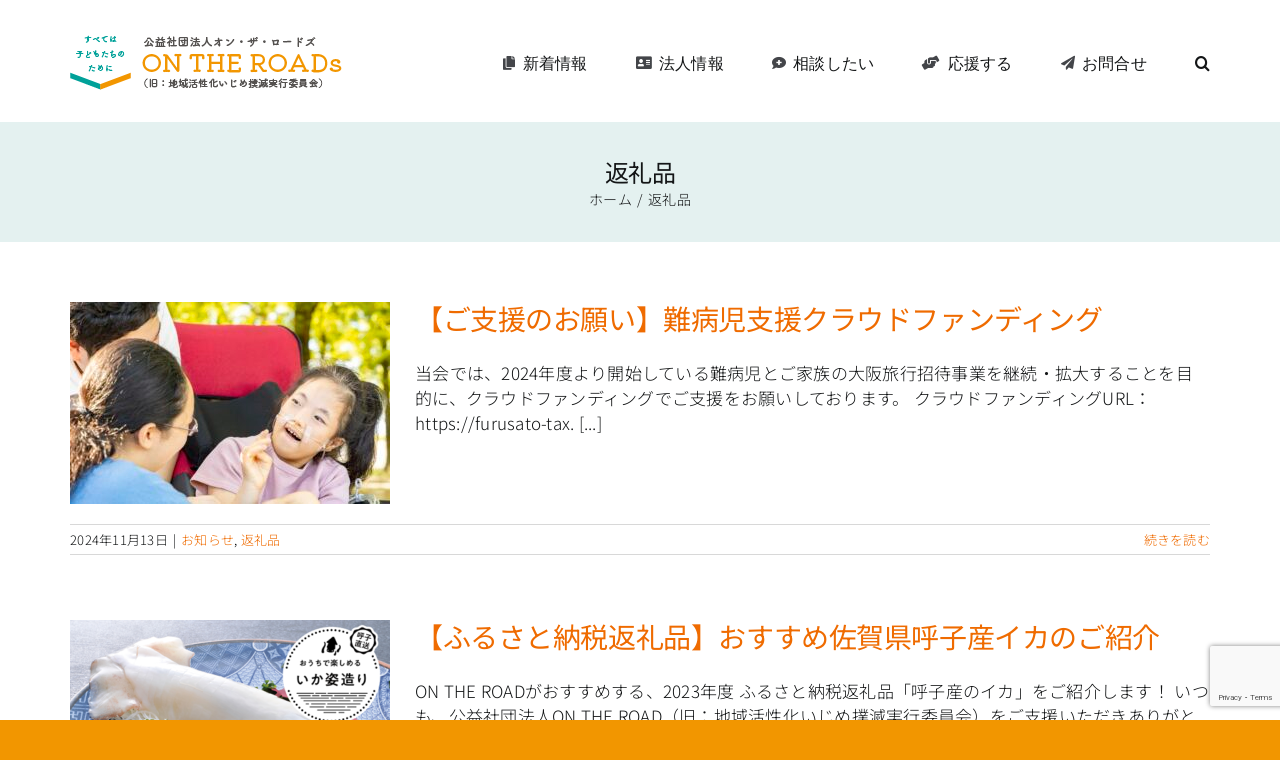

--- FILE ---
content_type: text/html; charset=utf-8
request_url: https://www.google.com/recaptcha/api2/anchor?ar=1&k=6LcVi0wlAAAAAHxBMlgP-93Y47ha7WoNYYo-Owxf&co=aHR0cHM6Ly9vbnRoZXJvYWQub3IuanA6NDQz&hl=en&v=PoyoqOPhxBO7pBk68S4YbpHZ&size=invisible&anchor-ms=20000&execute-ms=30000&cb=egtyqpem8d7y
body_size: 48651
content:
<!DOCTYPE HTML><html dir="ltr" lang="en"><head><meta http-equiv="Content-Type" content="text/html; charset=UTF-8">
<meta http-equiv="X-UA-Compatible" content="IE=edge">
<title>reCAPTCHA</title>
<style type="text/css">
/* cyrillic-ext */
@font-face {
  font-family: 'Roboto';
  font-style: normal;
  font-weight: 400;
  font-stretch: 100%;
  src: url(//fonts.gstatic.com/s/roboto/v48/KFO7CnqEu92Fr1ME7kSn66aGLdTylUAMa3GUBHMdazTgWw.woff2) format('woff2');
  unicode-range: U+0460-052F, U+1C80-1C8A, U+20B4, U+2DE0-2DFF, U+A640-A69F, U+FE2E-FE2F;
}
/* cyrillic */
@font-face {
  font-family: 'Roboto';
  font-style: normal;
  font-weight: 400;
  font-stretch: 100%;
  src: url(//fonts.gstatic.com/s/roboto/v48/KFO7CnqEu92Fr1ME7kSn66aGLdTylUAMa3iUBHMdazTgWw.woff2) format('woff2');
  unicode-range: U+0301, U+0400-045F, U+0490-0491, U+04B0-04B1, U+2116;
}
/* greek-ext */
@font-face {
  font-family: 'Roboto';
  font-style: normal;
  font-weight: 400;
  font-stretch: 100%;
  src: url(//fonts.gstatic.com/s/roboto/v48/KFO7CnqEu92Fr1ME7kSn66aGLdTylUAMa3CUBHMdazTgWw.woff2) format('woff2');
  unicode-range: U+1F00-1FFF;
}
/* greek */
@font-face {
  font-family: 'Roboto';
  font-style: normal;
  font-weight: 400;
  font-stretch: 100%;
  src: url(//fonts.gstatic.com/s/roboto/v48/KFO7CnqEu92Fr1ME7kSn66aGLdTylUAMa3-UBHMdazTgWw.woff2) format('woff2');
  unicode-range: U+0370-0377, U+037A-037F, U+0384-038A, U+038C, U+038E-03A1, U+03A3-03FF;
}
/* math */
@font-face {
  font-family: 'Roboto';
  font-style: normal;
  font-weight: 400;
  font-stretch: 100%;
  src: url(//fonts.gstatic.com/s/roboto/v48/KFO7CnqEu92Fr1ME7kSn66aGLdTylUAMawCUBHMdazTgWw.woff2) format('woff2');
  unicode-range: U+0302-0303, U+0305, U+0307-0308, U+0310, U+0312, U+0315, U+031A, U+0326-0327, U+032C, U+032F-0330, U+0332-0333, U+0338, U+033A, U+0346, U+034D, U+0391-03A1, U+03A3-03A9, U+03B1-03C9, U+03D1, U+03D5-03D6, U+03F0-03F1, U+03F4-03F5, U+2016-2017, U+2034-2038, U+203C, U+2040, U+2043, U+2047, U+2050, U+2057, U+205F, U+2070-2071, U+2074-208E, U+2090-209C, U+20D0-20DC, U+20E1, U+20E5-20EF, U+2100-2112, U+2114-2115, U+2117-2121, U+2123-214F, U+2190, U+2192, U+2194-21AE, U+21B0-21E5, U+21F1-21F2, U+21F4-2211, U+2213-2214, U+2216-22FF, U+2308-230B, U+2310, U+2319, U+231C-2321, U+2336-237A, U+237C, U+2395, U+239B-23B7, U+23D0, U+23DC-23E1, U+2474-2475, U+25AF, U+25B3, U+25B7, U+25BD, U+25C1, U+25CA, U+25CC, U+25FB, U+266D-266F, U+27C0-27FF, U+2900-2AFF, U+2B0E-2B11, U+2B30-2B4C, U+2BFE, U+3030, U+FF5B, U+FF5D, U+1D400-1D7FF, U+1EE00-1EEFF;
}
/* symbols */
@font-face {
  font-family: 'Roboto';
  font-style: normal;
  font-weight: 400;
  font-stretch: 100%;
  src: url(//fonts.gstatic.com/s/roboto/v48/KFO7CnqEu92Fr1ME7kSn66aGLdTylUAMaxKUBHMdazTgWw.woff2) format('woff2');
  unicode-range: U+0001-000C, U+000E-001F, U+007F-009F, U+20DD-20E0, U+20E2-20E4, U+2150-218F, U+2190, U+2192, U+2194-2199, U+21AF, U+21E6-21F0, U+21F3, U+2218-2219, U+2299, U+22C4-22C6, U+2300-243F, U+2440-244A, U+2460-24FF, U+25A0-27BF, U+2800-28FF, U+2921-2922, U+2981, U+29BF, U+29EB, U+2B00-2BFF, U+4DC0-4DFF, U+FFF9-FFFB, U+10140-1018E, U+10190-1019C, U+101A0, U+101D0-101FD, U+102E0-102FB, U+10E60-10E7E, U+1D2C0-1D2D3, U+1D2E0-1D37F, U+1F000-1F0FF, U+1F100-1F1AD, U+1F1E6-1F1FF, U+1F30D-1F30F, U+1F315, U+1F31C, U+1F31E, U+1F320-1F32C, U+1F336, U+1F378, U+1F37D, U+1F382, U+1F393-1F39F, U+1F3A7-1F3A8, U+1F3AC-1F3AF, U+1F3C2, U+1F3C4-1F3C6, U+1F3CA-1F3CE, U+1F3D4-1F3E0, U+1F3ED, U+1F3F1-1F3F3, U+1F3F5-1F3F7, U+1F408, U+1F415, U+1F41F, U+1F426, U+1F43F, U+1F441-1F442, U+1F444, U+1F446-1F449, U+1F44C-1F44E, U+1F453, U+1F46A, U+1F47D, U+1F4A3, U+1F4B0, U+1F4B3, U+1F4B9, U+1F4BB, U+1F4BF, U+1F4C8-1F4CB, U+1F4D6, U+1F4DA, U+1F4DF, U+1F4E3-1F4E6, U+1F4EA-1F4ED, U+1F4F7, U+1F4F9-1F4FB, U+1F4FD-1F4FE, U+1F503, U+1F507-1F50B, U+1F50D, U+1F512-1F513, U+1F53E-1F54A, U+1F54F-1F5FA, U+1F610, U+1F650-1F67F, U+1F687, U+1F68D, U+1F691, U+1F694, U+1F698, U+1F6AD, U+1F6B2, U+1F6B9-1F6BA, U+1F6BC, U+1F6C6-1F6CF, U+1F6D3-1F6D7, U+1F6E0-1F6EA, U+1F6F0-1F6F3, U+1F6F7-1F6FC, U+1F700-1F7FF, U+1F800-1F80B, U+1F810-1F847, U+1F850-1F859, U+1F860-1F887, U+1F890-1F8AD, U+1F8B0-1F8BB, U+1F8C0-1F8C1, U+1F900-1F90B, U+1F93B, U+1F946, U+1F984, U+1F996, U+1F9E9, U+1FA00-1FA6F, U+1FA70-1FA7C, U+1FA80-1FA89, U+1FA8F-1FAC6, U+1FACE-1FADC, U+1FADF-1FAE9, U+1FAF0-1FAF8, U+1FB00-1FBFF;
}
/* vietnamese */
@font-face {
  font-family: 'Roboto';
  font-style: normal;
  font-weight: 400;
  font-stretch: 100%;
  src: url(//fonts.gstatic.com/s/roboto/v48/KFO7CnqEu92Fr1ME7kSn66aGLdTylUAMa3OUBHMdazTgWw.woff2) format('woff2');
  unicode-range: U+0102-0103, U+0110-0111, U+0128-0129, U+0168-0169, U+01A0-01A1, U+01AF-01B0, U+0300-0301, U+0303-0304, U+0308-0309, U+0323, U+0329, U+1EA0-1EF9, U+20AB;
}
/* latin-ext */
@font-face {
  font-family: 'Roboto';
  font-style: normal;
  font-weight: 400;
  font-stretch: 100%;
  src: url(//fonts.gstatic.com/s/roboto/v48/KFO7CnqEu92Fr1ME7kSn66aGLdTylUAMa3KUBHMdazTgWw.woff2) format('woff2');
  unicode-range: U+0100-02BA, U+02BD-02C5, U+02C7-02CC, U+02CE-02D7, U+02DD-02FF, U+0304, U+0308, U+0329, U+1D00-1DBF, U+1E00-1E9F, U+1EF2-1EFF, U+2020, U+20A0-20AB, U+20AD-20C0, U+2113, U+2C60-2C7F, U+A720-A7FF;
}
/* latin */
@font-face {
  font-family: 'Roboto';
  font-style: normal;
  font-weight: 400;
  font-stretch: 100%;
  src: url(//fonts.gstatic.com/s/roboto/v48/KFO7CnqEu92Fr1ME7kSn66aGLdTylUAMa3yUBHMdazQ.woff2) format('woff2');
  unicode-range: U+0000-00FF, U+0131, U+0152-0153, U+02BB-02BC, U+02C6, U+02DA, U+02DC, U+0304, U+0308, U+0329, U+2000-206F, U+20AC, U+2122, U+2191, U+2193, U+2212, U+2215, U+FEFF, U+FFFD;
}
/* cyrillic-ext */
@font-face {
  font-family: 'Roboto';
  font-style: normal;
  font-weight: 500;
  font-stretch: 100%;
  src: url(//fonts.gstatic.com/s/roboto/v48/KFO7CnqEu92Fr1ME7kSn66aGLdTylUAMa3GUBHMdazTgWw.woff2) format('woff2');
  unicode-range: U+0460-052F, U+1C80-1C8A, U+20B4, U+2DE0-2DFF, U+A640-A69F, U+FE2E-FE2F;
}
/* cyrillic */
@font-face {
  font-family: 'Roboto';
  font-style: normal;
  font-weight: 500;
  font-stretch: 100%;
  src: url(//fonts.gstatic.com/s/roboto/v48/KFO7CnqEu92Fr1ME7kSn66aGLdTylUAMa3iUBHMdazTgWw.woff2) format('woff2');
  unicode-range: U+0301, U+0400-045F, U+0490-0491, U+04B0-04B1, U+2116;
}
/* greek-ext */
@font-face {
  font-family: 'Roboto';
  font-style: normal;
  font-weight: 500;
  font-stretch: 100%;
  src: url(//fonts.gstatic.com/s/roboto/v48/KFO7CnqEu92Fr1ME7kSn66aGLdTylUAMa3CUBHMdazTgWw.woff2) format('woff2');
  unicode-range: U+1F00-1FFF;
}
/* greek */
@font-face {
  font-family: 'Roboto';
  font-style: normal;
  font-weight: 500;
  font-stretch: 100%;
  src: url(//fonts.gstatic.com/s/roboto/v48/KFO7CnqEu92Fr1ME7kSn66aGLdTylUAMa3-UBHMdazTgWw.woff2) format('woff2');
  unicode-range: U+0370-0377, U+037A-037F, U+0384-038A, U+038C, U+038E-03A1, U+03A3-03FF;
}
/* math */
@font-face {
  font-family: 'Roboto';
  font-style: normal;
  font-weight: 500;
  font-stretch: 100%;
  src: url(//fonts.gstatic.com/s/roboto/v48/KFO7CnqEu92Fr1ME7kSn66aGLdTylUAMawCUBHMdazTgWw.woff2) format('woff2');
  unicode-range: U+0302-0303, U+0305, U+0307-0308, U+0310, U+0312, U+0315, U+031A, U+0326-0327, U+032C, U+032F-0330, U+0332-0333, U+0338, U+033A, U+0346, U+034D, U+0391-03A1, U+03A3-03A9, U+03B1-03C9, U+03D1, U+03D5-03D6, U+03F0-03F1, U+03F4-03F5, U+2016-2017, U+2034-2038, U+203C, U+2040, U+2043, U+2047, U+2050, U+2057, U+205F, U+2070-2071, U+2074-208E, U+2090-209C, U+20D0-20DC, U+20E1, U+20E5-20EF, U+2100-2112, U+2114-2115, U+2117-2121, U+2123-214F, U+2190, U+2192, U+2194-21AE, U+21B0-21E5, U+21F1-21F2, U+21F4-2211, U+2213-2214, U+2216-22FF, U+2308-230B, U+2310, U+2319, U+231C-2321, U+2336-237A, U+237C, U+2395, U+239B-23B7, U+23D0, U+23DC-23E1, U+2474-2475, U+25AF, U+25B3, U+25B7, U+25BD, U+25C1, U+25CA, U+25CC, U+25FB, U+266D-266F, U+27C0-27FF, U+2900-2AFF, U+2B0E-2B11, U+2B30-2B4C, U+2BFE, U+3030, U+FF5B, U+FF5D, U+1D400-1D7FF, U+1EE00-1EEFF;
}
/* symbols */
@font-face {
  font-family: 'Roboto';
  font-style: normal;
  font-weight: 500;
  font-stretch: 100%;
  src: url(//fonts.gstatic.com/s/roboto/v48/KFO7CnqEu92Fr1ME7kSn66aGLdTylUAMaxKUBHMdazTgWw.woff2) format('woff2');
  unicode-range: U+0001-000C, U+000E-001F, U+007F-009F, U+20DD-20E0, U+20E2-20E4, U+2150-218F, U+2190, U+2192, U+2194-2199, U+21AF, U+21E6-21F0, U+21F3, U+2218-2219, U+2299, U+22C4-22C6, U+2300-243F, U+2440-244A, U+2460-24FF, U+25A0-27BF, U+2800-28FF, U+2921-2922, U+2981, U+29BF, U+29EB, U+2B00-2BFF, U+4DC0-4DFF, U+FFF9-FFFB, U+10140-1018E, U+10190-1019C, U+101A0, U+101D0-101FD, U+102E0-102FB, U+10E60-10E7E, U+1D2C0-1D2D3, U+1D2E0-1D37F, U+1F000-1F0FF, U+1F100-1F1AD, U+1F1E6-1F1FF, U+1F30D-1F30F, U+1F315, U+1F31C, U+1F31E, U+1F320-1F32C, U+1F336, U+1F378, U+1F37D, U+1F382, U+1F393-1F39F, U+1F3A7-1F3A8, U+1F3AC-1F3AF, U+1F3C2, U+1F3C4-1F3C6, U+1F3CA-1F3CE, U+1F3D4-1F3E0, U+1F3ED, U+1F3F1-1F3F3, U+1F3F5-1F3F7, U+1F408, U+1F415, U+1F41F, U+1F426, U+1F43F, U+1F441-1F442, U+1F444, U+1F446-1F449, U+1F44C-1F44E, U+1F453, U+1F46A, U+1F47D, U+1F4A3, U+1F4B0, U+1F4B3, U+1F4B9, U+1F4BB, U+1F4BF, U+1F4C8-1F4CB, U+1F4D6, U+1F4DA, U+1F4DF, U+1F4E3-1F4E6, U+1F4EA-1F4ED, U+1F4F7, U+1F4F9-1F4FB, U+1F4FD-1F4FE, U+1F503, U+1F507-1F50B, U+1F50D, U+1F512-1F513, U+1F53E-1F54A, U+1F54F-1F5FA, U+1F610, U+1F650-1F67F, U+1F687, U+1F68D, U+1F691, U+1F694, U+1F698, U+1F6AD, U+1F6B2, U+1F6B9-1F6BA, U+1F6BC, U+1F6C6-1F6CF, U+1F6D3-1F6D7, U+1F6E0-1F6EA, U+1F6F0-1F6F3, U+1F6F7-1F6FC, U+1F700-1F7FF, U+1F800-1F80B, U+1F810-1F847, U+1F850-1F859, U+1F860-1F887, U+1F890-1F8AD, U+1F8B0-1F8BB, U+1F8C0-1F8C1, U+1F900-1F90B, U+1F93B, U+1F946, U+1F984, U+1F996, U+1F9E9, U+1FA00-1FA6F, U+1FA70-1FA7C, U+1FA80-1FA89, U+1FA8F-1FAC6, U+1FACE-1FADC, U+1FADF-1FAE9, U+1FAF0-1FAF8, U+1FB00-1FBFF;
}
/* vietnamese */
@font-face {
  font-family: 'Roboto';
  font-style: normal;
  font-weight: 500;
  font-stretch: 100%;
  src: url(//fonts.gstatic.com/s/roboto/v48/KFO7CnqEu92Fr1ME7kSn66aGLdTylUAMa3OUBHMdazTgWw.woff2) format('woff2');
  unicode-range: U+0102-0103, U+0110-0111, U+0128-0129, U+0168-0169, U+01A0-01A1, U+01AF-01B0, U+0300-0301, U+0303-0304, U+0308-0309, U+0323, U+0329, U+1EA0-1EF9, U+20AB;
}
/* latin-ext */
@font-face {
  font-family: 'Roboto';
  font-style: normal;
  font-weight: 500;
  font-stretch: 100%;
  src: url(//fonts.gstatic.com/s/roboto/v48/KFO7CnqEu92Fr1ME7kSn66aGLdTylUAMa3KUBHMdazTgWw.woff2) format('woff2');
  unicode-range: U+0100-02BA, U+02BD-02C5, U+02C7-02CC, U+02CE-02D7, U+02DD-02FF, U+0304, U+0308, U+0329, U+1D00-1DBF, U+1E00-1E9F, U+1EF2-1EFF, U+2020, U+20A0-20AB, U+20AD-20C0, U+2113, U+2C60-2C7F, U+A720-A7FF;
}
/* latin */
@font-face {
  font-family: 'Roboto';
  font-style: normal;
  font-weight: 500;
  font-stretch: 100%;
  src: url(//fonts.gstatic.com/s/roboto/v48/KFO7CnqEu92Fr1ME7kSn66aGLdTylUAMa3yUBHMdazQ.woff2) format('woff2');
  unicode-range: U+0000-00FF, U+0131, U+0152-0153, U+02BB-02BC, U+02C6, U+02DA, U+02DC, U+0304, U+0308, U+0329, U+2000-206F, U+20AC, U+2122, U+2191, U+2193, U+2212, U+2215, U+FEFF, U+FFFD;
}
/* cyrillic-ext */
@font-face {
  font-family: 'Roboto';
  font-style: normal;
  font-weight: 900;
  font-stretch: 100%;
  src: url(//fonts.gstatic.com/s/roboto/v48/KFO7CnqEu92Fr1ME7kSn66aGLdTylUAMa3GUBHMdazTgWw.woff2) format('woff2');
  unicode-range: U+0460-052F, U+1C80-1C8A, U+20B4, U+2DE0-2DFF, U+A640-A69F, U+FE2E-FE2F;
}
/* cyrillic */
@font-face {
  font-family: 'Roboto';
  font-style: normal;
  font-weight: 900;
  font-stretch: 100%;
  src: url(//fonts.gstatic.com/s/roboto/v48/KFO7CnqEu92Fr1ME7kSn66aGLdTylUAMa3iUBHMdazTgWw.woff2) format('woff2');
  unicode-range: U+0301, U+0400-045F, U+0490-0491, U+04B0-04B1, U+2116;
}
/* greek-ext */
@font-face {
  font-family: 'Roboto';
  font-style: normal;
  font-weight: 900;
  font-stretch: 100%;
  src: url(//fonts.gstatic.com/s/roboto/v48/KFO7CnqEu92Fr1ME7kSn66aGLdTylUAMa3CUBHMdazTgWw.woff2) format('woff2');
  unicode-range: U+1F00-1FFF;
}
/* greek */
@font-face {
  font-family: 'Roboto';
  font-style: normal;
  font-weight: 900;
  font-stretch: 100%;
  src: url(//fonts.gstatic.com/s/roboto/v48/KFO7CnqEu92Fr1ME7kSn66aGLdTylUAMa3-UBHMdazTgWw.woff2) format('woff2');
  unicode-range: U+0370-0377, U+037A-037F, U+0384-038A, U+038C, U+038E-03A1, U+03A3-03FF;
}
/* math */
@font-face {
  font-family: 'Roboto';
  font-style: normal;
  font-weight: 900;
  font-stretch: 100%;
  src: url(//fonts.gstatic.com/s/roboto/v48/KFO7CnqEu92Fr1ME7kSn66aGLdTylUAMawCUBHMdazTgWw.woff2) format('woff2');
  unicode-range: U+0302-0303, U+0305, U+0307-0308, U+0310, U+0312, U+0315, U+031A, U+0326-0327, U+032C, U+032F-0330, U+0332-0333, U+0338, U+033A, U+0346, U+034D, U+0391-03A1, U+03A3-03A9, U+03B1-03C9, U+03D1, U+03D5-03D6, U+03F0-03F1, U+03F4-03F5, U+2016-2017, U+2034-2038, U+203C, U+2040, U+2043, U+2047, U+2050, U+2057, U+205F, U+2070-2071, U+2074-208E, U+2090-209C, U+20D0-20DC, U+20E1, U+20E5-20EF, U+2100-2112, U+2114-2115, U+2117-2121, U+2123-214F, U+2190, U+2192, U+2194-21AE, U+21B0-21E5, U+21F1-21F2, U+21F4-2211, U+2213-2214, U+2216-22FF, U+2308-230B, U+2310, U+2319, U+231C-2321, U+2336-237A, U+237C, U+2395, U+239B-23B7, U+23D0, U+23DC-23E1, U+2474-2475, U+25AF, U+25B3, U+25B7, U+25BD, U+25C1, U+25CA, U+25CC, U+25FB, U+266D-266F, U+27C0-27FF, U+2900-2AFF, U+2B0E-2B11, U+2B30-2B4C, U+2BFE, U+3030, U+FF5B, U+FF5D, U+1D400-1D7FF, U+1EE00-1EEFF;
}
/* symbols */
@font-face {
  font-family: 'Roboto';
  font-style: normal;
  font-weight: 900;
  font-stretch: 100%;
  src: url(//fonts.gstatic.com/s/roboto/v48/KFO7CnqEu92Fr1ME7kSn66aGLdTylUAMaxKUBHMdazTgWw.woff2) format('woff2');
  unicode-range: U+0001-000C, U+000E-001F, U+007F-009F, U+20DD-20E0, U+20E2-20E4, U+2150-218F, U+2190, U+2192, U+2194-2199, U+21AF, U+21E6-21F0, U+21F3, U+2218-2219, U+2299, U+22C4-22C6, U+2300-243F, U+2440-244A, U+2460-24FF, U+25A0-27BF, U+2800-28FF, U+2921-2922, U+2981, U+29BF, U+29EB, U+2B00-2BFF, U+4DC0-4DFF, U+FFF9-FFFB, U+10140-1018E, U+10190-1019C, U+101A0, U+101D0-101FD, U+102E0-102FB, U+10E60-10E7E, U+1D2C0-1D2D3, U+1D2E0-1D37F, U+1F000-1F0FF, U+1F100-1F1AD, U+1F1E6-1F1FF, U+1F30D-1F30F, U+1F315, U+1F31C, U+1F31E, U+1F320-1F32C, U+1F336, U+1F378, U+1F37D, U+1F382, U+1F393-1F39F, U+1F3A7-1F3A8, U+1F3AC-1F3AF, U+1F3C2, U+1F3C4-1F3C6, U+1F3CA-1F3CE, U+1F3D4-1F3E0, U+1F3ED, U+1F3F1-1F3F3, U+1F3F5-1F3F7, U+1F408, U+1F415, U+1F41F, U+1F426, U+1F43F, U+1F441-1F442, U+1F444, U+1F446-1F449, U+1F44C-1F44E, U+1F453, U+1F46A, U+1F47D, U+1F4A3, U+1F4B0, U+1F4B3, U+1F4B9, U+1F4BB, U+1F4BF, U+1F4C8-1F4CB, U+1F4D6, U+1F4DA, U+1F4DF, U+1F4E3-1F4E6, U+1F4EA-1F4ED, U+1F4F7, U+1F4F9-1F4FB, U+1F4FD-1F4FE, U+1F503, U+1F507-1F50B, U+1F50D, U+1F512-1F513, U+1F53E-1F54A, U+1F54F-1F5FA, U+1F610, U+1F650-1F67F, U+1F687, U+1F68D, U+1F691, U+1F694, U+1F698, U+1F6AD, U+1F6B2, U+1F6B9-1F6BA, U+1F6BC, U+1F6C6-1F6CF, U+1F6D3-1F6D7, U+1F6E0-1F6EA, U+1F6F0-1F6F3, U+1F6F7-1F6FC, U+1F700-1F7FF, U+1F800-1F80B, U+1F810-1F847, U+1F850-1F859, U+1F860-1F887, U+1F890-1F8AD, U+1F8B0-1F8BB, U+1F8C0-1F8C1, U+1F900-1F90B, U+1F93B, U+1F946, U+1F984, U+1F996, U+1F9E9, U+1FA00-1FA6F, U+1FA70-1FA7C, U+1FA80-1FA89, U+1FA8F-1FAC6, U+1FACE-1FADC, U+1FADF-1FAE9, U+1FAF0-1FAF8, U+1FB00-1FBFF;
}
/* vietnamese */
@font-face {
  font-family: 'Roboto';
  font-style: normal;
  font-weight: 900;
  font-stretch: 100%;
  src: url(//fonts.gstatic.com/s/roboto/v48/KFO7CnqEu92Fr1ME7kSn66aGLdTylUAMa3OUBHMdazTgWw.woff2) format('woff2');
  unicode-range: U+0102-0103, U+0110-0111, U+0128-0129, U+0168-0169, U+01A0-01A1, U+01AF-01B0, U+0300-0301, U+0303-0304, U+0308-0309, U+0323, U+0329, U+1EA0-1EF9, U+20AB;
}
/* latin-ext */
@font-face {
  font-family: 'Roboto';
  font-style: normal;
  font-weight: 900;
  font-stretch: 100%;
  src: url(//fonts.gstatic.com/s/roboto/v48/KFO7CnqEu92Fr1ME7kSn66aGLdTylUAMa3KUBHMdazTgWw.woff2) format('woff2');
  unicode-range: U+0100-02BA, U+02BD-02C5, U+02C7-02CC, U+02CE-02D7, U+02DD-02FF, U+0304, U+0308, U+0329, U+1D00-1DBF, U+1E00-1E9F, U+1EF2-1EFF, U+2020, U+20A0-20AB, U+20AD-20C0, U+2113, U+2C60-2C7F, U+A720-A7FF;
}
/* latin */
@font-face {
  font-family: 'Roboto';
  font-style: normal;
  font-weight: 900;
  font-stretch: 100%;
  src: url(//fonts.gstatic.com/s/roboto/v48/KFO7CnqEu92Fr1ME7kSn66aGLdTylUAMa3yUBHMdazQ.woff2) format('woff2');
  unicode-range: U+0000-00FF, U+0131, U+0152-0153, U+02BB-02BC, U+02C6, U+02DA, U+02DC, U+0304, U+0308, U+0329, U+2000-206F, U+20AC, U+2122, U+2191, U+2193, U+2212, U+2215, U+FEFF, U+FFFD;
}

</style>
<link rel="stylesheet" type="text/css" href="https://www.gstatic.com/recaptcha/releases/PoyoqOPhxBO7pBk68S4YbpHZ/styles__ltr.css">
<script nonce="Fqf4p4wd7SefDObpVQ3v5A" type="text/javascript">window['__recaptcha_api'] = 'https://www.google.com/recaptcha/api2/';</script>
<script type="text/javascript" src="https://www.gstatic.com/recaptcha/releases/PoyoqOPhxBO7pBk68S4YbpHZ/recaptcha__en.js" nonce="Fqf4p4wd7SefDObpVQ3v5A">
      
    </script></head>
<body><div id="rc-anchor-alert" class="rc-anchor-alert"></div>
<input type="hidden" id="recaptcha-token" value="[base64]">
<script type="text/javascript" nonce="Fqf4p4wd7SefDObpVQ3v5A">
      recaptcha.anchor.Main.init("[\x22ainput\x22,[\x22bgdata\x22,\x22\x22,\[base64]/[base64]/[base64]/[base64]/[base64]/[base64]/KGcoTywyNTMsTy5PKSxVRyhPLEMpKTpnKE8sMjUzLEMpLE8pKSxsKSksTykpfSxieT1mdW5jdGlvbihDLE8sdSxsKXtmb3IobD0odT1SKEMpLDApO08+MDtPLS0pbD1sPDw4fFooQyk7ZyhDLHUsbCl9LFVHPWZ1bmN0aW9uKEMsTyl7Qy5pLmxlbmd0aD4xMDQ/[base64]/[base64]/[base64]/[base64]/[base64]/[base64]/[base64]\\u003d\x22,\[base64]\\u003d\x22,\x22wpPCkcODw59iKDJjwpbDr8KEeRt9eWHDtMO2wo7DgzRFLcK/wovDjcO4wrjCj8KULwjDumbDrsOTI8OYw7hsemE6YRbDj1pxwrrDhWpwT8OtwozCicOcajsRwqY2wp/[base64]/[base64]/w7LDsmx/woDDq8OgwrIEwqtww77CijbDjE/Dk1zCo8KPccKWWihkwpHDk13DsgkkakXCnCzCmMOYwr7Do8OiQXpsworDrcKpYWvCrsOjw7lfw5FSdcKDL8OMK8KKwptOT8OBw6Jow5HDs1VNAj96EcOvw6B+LsOafSg8O3wPTMKhSMOHwrESw4U2wpNbRcOsKMKAHsO8S0/ChT1Zw4Z9w7/CrMKeQhRXeMKGwoQoJWfDqG7Cqh7DpSBOJi7CrCkJb8KiJ8KLaUvClsKEwp/[base64]/DSMdL8KNTixgwrVNNxbCp8KCJ03CnMOsZsK7VsOpwpDDqMKewpURw4dhwpoYUMK1UcKVw63DisOlw6IHO8KIw5p1wpHCusODBMOuwpViwpAcRShMJBQhwrvCh8KMScKPw5IEw5XDg8KDAcOJw6TCqSDCsjfDlTwWwqkMBsOHwqPDp8K/w5/DrB/DjHsXR8KfSy1yw7/DhcKJTsOpw6pOw5hIwqHDmUjDk8OBB8OODwJQwpBqw60yYy4xwrN5w53Csjo/w40ASsOxw4LDu8OMwqZdUcO+YyVnwroARMO+w4PDkzLCqGV8IBRYwqUTwoPDkcKTw7nDgcKrw5bDusKhXsOPwp/DkFIuDMOMVsKGwpo2w5bDksOjVH3DgcO3HjDCssOLeMOOGA0Ow4DCvC/Dgm/[base64]/DlsORwoFtw7VcOgRKOsK/BiPDhjzCnsOldcOuLMKrw7LDl8O9C8OBwo9fGcOSLkLCog8yw4soeMOtW8K2U3Ebw4AoMsKgQWbDl8OWJTbDosO8FMOFUzHCiV8rRxfCoTjDv1p7L8OxdGB7w5jDiibCssOnwp0/w79nwrzCnsOUw4YCbWnDpsOGwrXDqnDDrMKPY8KHwrLDuUHClVrDu8Otw5LCtxZ6GcK6DDzCpAfDlsOVw5TChiI4d0HCr2HDqMOsVsK0w7/CoyfComvCuitrw4/DqMKXVXPCjRA5ZDDDq8OmS8KIC3nDuSTDscKIQMKMKcOUw43DlUAkw43DtMKZPDQSw7LDlyDDnkN7wodHwojDuUdNESnCjg3CtgMcO3rDuC/DgnnCpwHDoicwHz59J2zDhyEtNVwUw5ZkScOreHkJZUPDm35PwpZ9ZsOTWcOQdHBZScOOwrLCv0hWWsKvS8OtV8OEw48pw4N+w5LCulQvwrVDwr3DkA/CrMOoCFbCli82w7LCpcO3w4Vrw7pfw6lMLcKIwr5tw5PDpEPDuEM/TD95wpjCnMKMXsOYWsORVsOiw7DCgWLCjFvCpMKRUF4idE/[base64]/Cok54woZhwqHDvH4gwr/[base64]/CvTXCliTCjW4rBGQWwqxXwp3Cv0RFwo/Cn8OawqLDrsOSwrcVwpweOsOew4FGE3NywqRkBsKwwq8mw4tDNFhRwpU3XVbCksOdFR5RwovDoCTDmsKcwq/Du8OswrbDgcKbQsK3ecK/w6oAMAYYNT7CqcOKa8OVT8O0cMKiwpDChUbCpnXCk2NmQg1BQcOyBxvCtQLCm0rDgcO/dsKBLsOew68Jf2bCo8OYw4bDqsOdIMKpwoQJw5HDv2nCrDJPOGhcwrXDrcOZw5HCoMKuwoQDw7FQPcKWRVnCn8KSw44pwrPCjUbCmF4ww6PDkWdZVsK5w6/[base64]/[base64]/VMOtwqt1w4MuAxLCohROwrtpWxTCiR1fKRzCuDrCtWQrwq8pw6fDnE1Cd8OMa8K+GzrCo8OpwrPCoFdzwpTCkcOMI8OoJsOfWgYxwrPCp8O6EsKqw406wp8RwpTDnR/CnmMNYncycsO3w60NbMOYw5zCjMOZw6F+G3BQwq7DuBzCkMK7QVhBCEzCuSzDsCc7R3BNw6DDn0l9fcKqaMOsPxXCocO5w5jDiyvDvsOhNmjDn8O/wqU7w5tNZz92CwzDjMOESMOFM2UOTMOlw5kUwpjDsCvCmnwQwp7Cp8OXJcOmDHXDsA0vw652wpXDk8ORTUTCpiVACcOfwrXDlcOYRsOow7rCqVXDhT4+fcKgYylfZ8KwSsOnwolBw79wwq3CvsKPwqHCg2YVwp/ChxZxF8O9woo+JcKaE3g1TsOWw5bDpcOAw7PCnyHCmMK8wq/CpHzDpUrCszrCjsKFf03DgxbDiyzDtjZJwohcwpRDwpXDjyU5wqLCvHpWw73CpRTCj0/CnRrDo8KFwpg2w6TDj8KGFxDCg1nDnwZ3C3jDqMO/woDCv8OmAsK+w7Q8w4bDgD8qw4TCoXFbJsKiwp3Ch8OgOMK5woYswqzDocO+TMOEwqPDvzrCmcONYiVMLlZ7w5zCr0bCvMKSwpMrw5vDjsKsw6DCm8Otw5V2eX8ww48qwpJtWyESG8OxK1LCmUpRD8Obw7sywq5vw5jCoULCvcOhOF/CgcOQwqZcw5R3JcO+wrnCr3MpC8KKwol8UH/Dri5Xw4HCvR/[base64]/ChSVJw63CuMKGF8Kew7rCsmDCkMKtw7RUwqxyFsKUwqHDncKYw6ZKw7vDlcKnwo/DpTDCqz7CsE/CgcKuw5jDjjvDl8O2wovCjsOKA0AEw4Anw6UFTcOOcADDocK6ZyfDjsOYNWLCtzjDocO1KMOnYR4nwrrCtmIaw5gGwqM0w5TCqjLDtsKbOMKFw6c+ZDJMK8OiY8KJenLCjFh2w7VeTD9qwrbClcOUZmbCjEPClcK6C2LDlMO9chVWEcKyw6/[base64]/[base64]/CqzFOLsOXw4VwwpjCoV9jQ0IJaDl9wr5bLml/fMOMKQtBN0XCgsOuNsKUw4PCj8OFw6zDkh05JsKIwofDhgxKJMOnw7BfElbClQdgbB81w7nDs8OqwonDmG7DvCNbKsKDX05Hwq/DrF1jwqPDhhnColN0wozDqg8eGn7DkWFqwr/DpHnCi8KqwqxyXsOQwqBaPSnDgRfDpAV/FsKxw7MWesOwDAYQbxVaFEvDkUZ0Z8OTMcOvw7Q9J2gJwpMzwozCpGF/CcOJLsKHfTfDnXVNfsO9w4bCmcOhKsOaw5Vkw4LDjCIPC0o3HcO0BF3CucOEw5MLI8Ocw7syDl0Yw5/Dv8OKwqnDsMKDIMOxw4ArcsK3wqPDmSbCvsKBFMOCw5suw6bDqCcrdkTCusKbFFA3EcOIXzhMHDLDowfDpcO/w47DqxdNHD0vL37CkMOac8KTZTdrwqwPM8Kbw5pvFsO/KMOuwpxZGXdkwo7DvsOpbArDncKgw712w4zDucKXw4TDl1rDpcOJwo5AN8O4akPCqcOCw6fDtwdzIMKWw5Rfwr/[base64]/DmXo4cEZ0TcK+ZQZFwrzDhXrCgVhEUsKHP8KnVgrDilDDu8OCwpDCmsOfw459fkHCtkRhw55XCxohP8OVfwV+VXHDiRs6YhR5E3YnRhUhajHDpkJRW8Kuw6ZXw6vCo8KvM8O9w6NAw6l/dEvCtcORwoIfKg/[base64]/CkGXClGLDt8ObWFTDhFlyw5TDkCnDoMOnPXNTw57DosOlw78CwrV3CXJ+chpCGMKQw71Iw7U9w5zDhgJiw4Msw7NbwqYSwqjCisK/[base64]/[base64]/[base64]/DjsKoXD/Dk3HDuMOnwqTChiXCssKmwqx3wq55wo8PwoNSXcOpWWXCqsOxYwt1BcKnw456WkEYw68wwrfDh0NoWcOqw70Jw7d3LcOPZcKFwrXDlsK0bCTCmX/ChhrChMK8DcO0wpEFNSfCrRnCucOOwpbCssKXw73Cim3CssOiwrPDjcKJwoLCg8O/W8KrdFEpFCzCqcOBw6vDkARCfCpeXMOoLRo3wp/DgTjDhsOywr7DtMOrw5LCuQbDhSMVw6HCqTLClllnw4jClMKDX8K9w5rDjsOkw68Lwo5Uw7vChEcGw6tXw5FNVcK0wrLDjcOIcsK1wrbCoyfCoMK/wrPCu8KtMFrDvMODw6M4w7tuw4kLw6ATw4bDg1/CtMKuw6LDo8Kzwp3DusOAw6lJwprDiibDtm8iworDtQPCqcOkJCFqegnDsF3Ch24qLWgHw6zCvcKOwq/[base64]/[base64]/[base64]/DtsKhw60Gc0JmwpzDrTvDlFhmSwUWcsOqwpV7DhZRO8ODw67DicOeVcK5wqJ4NW08JcO4w5MQHsK3w5bDj8ORCMOzNTFwwrXDu2rDiMOmOQfCrMOGdVkhw7vDtGzDo1jDqyMWwoAwwocHw61FwoLCjyzChwfDgiZkw70ew4YEw4TDgcKNwovCuMO+HV/DucObbw0rw69/wqNjwoR2w6oIN3YGw5zDjMOBw6jCqsKewpx7f0t8w5Jac0zCpcOVwqzCrMOfwr0Hw580OFdKEzdYTWd9w4VjwqzCgcKiwqjCpzXDq8K2w7/[base64]/wqDCrcKdw7fCssOBAMKYbsKiQMKAwp7DhxsRFMOPMsOGP8Kzwo0Ew5jDtH/CiQ8BwoJuQXXDmn5ya0/Ci8Kmw7IHwqokVsO8Z8KHw4XCqsKfCmPCncOVXsKtRTU0MsOQdQx8F8Oqw4Zew4DDojLDugDDohEpbm8wWsKgwpzDg8OnfkHDnMKNJsOTTMOZw7/DqQo6MgtwwoDCmMKCwo9fwrfCjQrCtFXDglMaw7PCs0/DikfCp181w5oxJnZZwp3DsjTCpsOIw7HCuDXDgMOnAsOtAcO+w5JfIk8nwr5kwqc9UQnDoXfCjVnDmz/CqAvCo8K7McONw7gmwo/CjXnDhcKgwoBCwozDosOyM31PFsKZMMKZw4U6wqALw5NmNkvDlgzDlsOPVgHCoMO6Q0hLw7lma8K2w7YwwoplZ1ERw4jDgE/CoT3DpMO5F8OeGn7DpzZ+eMOew6zDjMOlwonChi5jNz3DqUjCuMK8w4nDggfCoiHCksKsdjvDsk7DuETCkxzDlU7DvsKswrYETsKddHTCrXlmXyTCv8KvwpIfwpACcsKrw5F2woPCmMO3w401wpXDp8KBw6/Dq3nDnhc3w7rDiDTCqwIfSkF2cWwgwphjWsOiwrB3w703wrvDrwjDsWJKHzE6w5HCjMOlMgQhwqTDnsKtw5nCrcOpIjPDqcKGSFbChQ3Dn1zCqsOrw7TCvitZwrAzYghYBsOEKmvDjWo4dELDucK4wpHDu8KHezzDssOZw7cqIcKCw4XDu8O/w6/ChMK2dcKiwpBaw7Uxwp7ClMKzwrXDtcKWwrfDtMKVwpbCnhhvDh/Cv8OzRcKseVZnwpBMwqTCmsKOw6XDhjLCgcOBwqPDsi13AVwnE1TCjm3DgcOpw4NgwrocDcKLwoPCqMOew4d/w5Zew4MCwpF7wqVGDMO+AsKjDsOQSMODw4ceOsOzesOEwojDtCrCkcO3DVHCrMOsw7pKwoVkAmxcTgnCmGtXwojDucONeQAKwojCniXDtywLQsKMXkAobTobEMKHelF/A8OVNcOtcmnDqcOoQ2/DvcKKwpJoW0XCi8KiwrfCgVTDqWLDsWlTw7zCqcKhLMOCX8K5cVnDmcOhS8OhwpjCtkzCjwpCwpvCkMKcw5rClWvDpzHDmcOFJcKhGkxdJMKyw43Dp8KywrAbw6PDq8ObVsOGw4huwq4FKhjClsKjw45mDDZTwoZCLC7Cjz3CuCHCohVyw5QtU8KHwo/[base64]/CqTXCssOMw5EKwpcnM8O1bF7ClRVPwqXCosOdwpPCiyXChlgQLcKaf8KFF8KyQsK3OmLCpiE4PwsQelvDkA57wofCkcOkcMK2w7QJfcOJKcK+UsKrUFV3YANYcwHDj2QDwpJcw4nDpApXX8Ktw6fDu8OsPcKQw7ZLCW1NLMOHwr/ChRLDthLDkcO1a2tHwqA1wroxb8K/L2HDlcOYw57Cs3bCih91w5jDi2rDuz3Dmz1uwrDCtcOAwpQbw6knTMKkEVTCnsKuH8OLwpPDhRs0w5zDuMKFVBFBeMO/NjsVZMO6OHLDkcKSwobDq0d4HSwsw7zDmMOZw6ZmwpPDunTCoDhpwqzCoBYQwpMyVn8JdF7Cq8Kfw7zCr8O0w54SGGvCiwZTwrFNC8KJccKVwr7ClSwpUT7Cs0LDu3YZw4sYw4/DkSNTXGsCNcKnw7Jgw5Z7wooww4nDpTLCiRjCiMOQwoPDqxQJRMK4wr3Dtk4MQsOlw5rDrsK1w7nDhjvCpGtwR8OjFsKHasOWw7vDmcKmUjRMwoXDkcO5I2hwB8KDCHbCu3YAw5lFQ0k1fcOJZR7Di1/Dj8K1EMOhXFXCkX5qNMKrVsK9w7rCiHRTJcOCwrDCo8KBw7nDsCEEw7dUGsKLwo07DEjDsTlRAChvw5kIwqwxPsOXKBtCacKoUUTDllodRcOcw6EIw7bCrMOnZMKhwrPDrcKswptmHTHCtcKNwo7ChWDCpioNwo0Nw6FEw5HDpk/Ch8OqNcKOw6okNMK5XcKqwrNWFMOcw7Bew7fDk8K+wrPCvi7CvHpNfsOjw4IkCDjCqcK6CsKbZcOEaRESClHCrMOLYRotaMOcVMKTwploMyHDrmMSVxhIwq0Ewr4NcsKRRMOlw7TDhBrCgAFXXUnDqDrCv8KOA8K3PUIew4t7ZD7Chkg6woQxw7/Ct8K2NRPCgkzDhMKcS8KSbMOIw6E0XMKIIMKhbFTDiShacMOHwpLCkQwVw6XDvcOIVMKMUsKOMWlaw5tQwrx9w68rKjcfWXXClRLCvsOSUjM3w5rCncOUwo7Co00Iw6gyw5TDqBbDoWFSwq3Cn8KeA8OrNMO2w6p6U8Kfwqs/woXDvcKAQBI3QcOUH8OhwpDDkyBlwog/wpXDrGnCnUA2ZMK1w60swrEvAETDssOFUUbDn0tSaMKhS1XDjEfCmCDDsTBKPMKiKMKgw7XDtsKYw4jDnsKvAsKnw4zCi1/DuzjDlW9Rw6Bhw4JJw4xzZ8Kkw4vDiMOpL8KtwqbDgADDi8KtVsOrw5TCpcK3w7DChsKbwqBywqgrw7lffDbCgiDDsVgyW8KgfMKHXcKhw4vCniJAw6txShLClxcjw5pDFQzCnsOawqLDu8KgwoPDljxNw7jCncOjLcOmw6pzwrQcDMK7w61RNMKfwoPDvH/CvsKUw5XDgxQ0IsOMwrtPIxPDhcKdFh3CmcO4NmBcIAnDsFXClGpkw6kFasOZfMOPw6XCjMKzAUXDmMOcwo7DhMKfw71bw5dgQcOFwrnCocKEw6rDuEjCnMKDPid6YG7DkcOBwq9/ASYbw7rDikVxGsKdw48QGMKzb0rCu2/[base64]/[base64]/DkADDnsOvw4d2HBrDnEXCk2pUwqEOe8KMTsOUwr57aFEDbsOJwrtiDMKdaTvDrzbDoD0ELTc0IMKSw7p2ZcKFw6ZPwotLwqPCrnJ3wptaCTbDp8OUWsOwKgHDuRtrB1PDtWjCpcOPUMOMb2IpRTHDlcONwo3DiQ/DiDp1wobCrifDlsK9w5TDt8OENMOFw5/[base64]/DgEnCvBXDj8O6VcOqw7zCjMOYcsOIwpJ4RiDDgwbDn05Zwq3Cs099wpHDrMOXAcO6QsOnDw/[base64]/w7oYw7lxClnDlznDpcK+w7DCnEfCtcKAD8OHEERgEsKRY8ORwrbDtEzCisOSO8KzDjzCncKzwojDoMKrLzLCj8OqYcONwpJBwo7DmcKawpvCrcOsTC/DhnvCjsK3wrY5wqvCq8KjHGwJKFFrwrPChG5TdCjCrGI0w4nDv8KnwqgqIcOYwpwEwrIDw4cCSybDk8KxwopXacOUwo4sTMKswqdhwo3CqS1nIMKmwrjCiMOTw61bwrHDpEbCjkMZWSodQBTDpcKkw5RgR0MEw5bDk8KYw6LDvVPCh8OkRzM/[base64]/[base64]/IR1bJ8KtwrrCqC/CncKuw43CiS/Ct23DjEoSwrfDi2NwwpXDtRENR8OyH3EON8KMWMKODD3Dv8KRTsObwrjDiMK6FQtSw654QRE0w5Zjw7nCg8OywoXDpBbDjMKMw6xubcOUd0XCocOpLUp/w6bDgGjCisK7fMOecHwvIGLDvcKew4vDqEvCvCjDucOKwqkWCsOPwr/CnB3CqTNSw7U0EMOyw5PCu8Kvw5jCgsO9PzzDncKfRifCohsDFMKxw4h2JmQDfQtgw4kXw7RaVSMKworDlMKkNF7CjHsHTcONN1rDmsKgJcODwp4JRVnDicK4JFrCo8KsLX1PQcOALMOfEsKcw4XChsOswogtRMOaXMOTw6Q4aG/Dq8K/WWTCmQROwqYAw6ZuBlrCoh53wpcRNxXDsyXDnsOawqM4w45FK8KHE8K/V8OlSsOPw6zDqsK8w4DCt39Ew58OOwB/WRpBIsKQTcOaCsKLU8KIeAAkw6Uuwo/CsMOYG8ONLMKUwpVYKMKVwpgjw6PDicKZw6VUw48rwoTDuwIHZyXDrMOEWcKrw6bDuMOONsOlJMOPIhvCs8Kxwq/DkyRAwqDCtMKDKcOXwoo4QsOqwozCmAQLYHo1wp1gfUrDowh6w5bClMO/woZ0wp3Ci8OXwovCrsOBIXLDlDTDhAnDmMO5w7JKbsKyYMKJwpF/FTLCjEjCmVw7w6NCOxvDhsK9w5rDuU00BhMewqJdwpglwo8gamjDt1bDmwRZwo4jwrp8w4lswozDrG7Dn8KuwpjCoMKAXgUWw4nDtA/Ds8Kzwp3CsB3CoVALXGVJw5TDjhDDv1lJL8O3TsOUw6srMsKVw4nCqcKrNMOvBm9ULSoDTMKGT8KXwop1KFvCvMOKwqJoJ3MfwoQKWQ/Cgk/DmH9/w6nDsMKQD2/[base64]/YsKHw5IXJQoOQ0/DnknCkjotw6jCqH7DuMOHIW5TWMKUw7vChjnCv0B5OkXDscKxwrEow6AJZ8Kew5bCi8OaworDosKbwrnCt8O7fcOUwrPCpX7Dv8KRwqxUW8OsCA5WwqLCjcKuw7fDn1LCnXtAw4XCpw0fw7gZw7/[base64]/[base64]/CuMK5PMOhwqsnTUjDniHDnsOoXcObW3oow4bCusKww48abcOnwrB6KcO1w71FBMKMw6dDCsK9ISRvwrhEwprDgsK/[base64]/XMKswpxvw7bDqlvCm8KVbsK5T05LOsKNwozDhGxCXMK0T8OVwqBSa8OfCDIxGsOeLsKCw4/Dtn1salpKw5nDocKkSXbCs8KIw7DDvDvClULDozLCpjIEwo/[base64]/ChQp2w6/Cv8KNwrB5w4bDgsKRD8OcKlnCvzbCt8O0w7TDt0Y/wpjDisOtwoLDlCoMw7BUw6UFfsKiM8KIwrbDsC1lw7kswqvDhSQzw4LDtcKvXjLDj8OsI8OnLxwJLXvCtShowp7Cp8OicsO5wp/CicO0Lj4Dwo1twrNLdsOjJ8OzBTxYeMOETCNtw68vJMK+w6DCpVIRC8K3asOVIMK7w7MQwp8/wovDncO4w4vCpSwHaVXCrcKRw68xw6YkIgzCjzjDp8O1V1vDtcKjw4zCpsKww4bCsjUVADQuw6lZw6/DjcK7wpdWDcKEwp7CnRp5wrrDiFDCqWvDgMO6w5gvwq4sPWp0wphqGsKKwpQBYXzDsibCqHVIwpFBwo5+MUvDvkLDrMKswrZeAcOiw6jCtMOHeQs5w6dFMz88wotJH8Kiw74lw51Cwqk4dMK+AcKGwoVMbRRIDHnCjD0wLW/[base64]/DtMKRMhkow592XD/CtWodw7xQAcKfwqBOIsOXejXCuUpHw74kw4TCgUhrwod2CMOKUxPCklfCq2x6LlNewptywpvCsWFbwoAHw4tpRG/[base64]/CuXpoMMKSOMKmwqbCq8Ozw5rCpsO4wq3Cu8KCccKUOwE0C8KILW7DgcO1w5gTax5DDjHDpsKHw5zDuQkewqtzw7A9PSnCtcOPwo/CjcK7wrscBsKowpnCn0XDn8OwRBJJwr7CuzEtI8Kuw409w79hC8KrblpBZXRPw6BPwr3DuC4Nw5jCusKlLkTCm8Kmw7HCosKEwpnChsK2wo9nwpZfw7rDvUp0woPDvn8Rw5TDlsKmwpVDw4bCth4nwq/CtGHCgsKSwpUDw4sgc8KlAnxGwprCmAjDpFbCrEfDmVjCjcK5AmECwrc0w4vCqSHCtMOHwogXwrhnM8OSwojDtsKWw63ChzYrwqHDlMK7T1wDwr/DrXpadVp6w4PCkFdKCkPCvx3CsWLCq8Ojwq/DiEnDr1zDkcKFe2Z1wrjDncKzwqjDmMO3JMK7wrRzaDnDmTMawpjDt10IbcKLQcKVUhvDv8OZLMO/dsKzwrFSw7bCiV7CscKod8KVS8Oewo8rA8Onw6h7wrjDj8OXc2MufsKhw5FTf8Kjd2nDuMO8wq9LbcOyw6/CuTPCqi89wr0Vwol4TMKhb8KsGSPDlUJAa8K6w5PDv8OFw6jDmMKiw6TDjybDqF7DncKgwrXCssKpw4nCsxDCh8KFJcKJR0DDt8OJw7DCr8OLw5DDnMO9wr8oNcKZwrx3VzsjwqY1w6YhBMK4wpfDlXLDksKDw6TCusO4MVFmwqMcwo/CssKCwoUdHMK/O3zDpMO+wqDCjMOJwo/[base64]/w7vDj30AQMKvI8KHw5bCi8OkAT0zO1fCoVAJw5fDlFtSw6LCiXPCplpZw6NsDXzCjMKpwoMEw7fCs0J/[base64]/wq1TwpfCksOCw7tgTGXDs8ORUhJpH2NdwpnDimFGw7fCi8KZesOvFVZ3w64UO8Ouw7HDkMOKwrbCvMOtAUkmHQpbNichwrbDsGp0fsOWw4MywoZ+H8KwHsK5ZcKSw77DsMK/EMO9woDCocKEw6EXw5cRw4EadsKJRhNtwqbDjsOqwrDCscOlwp7DmVXCjH/[base64]/ZsKeO1ogwrDCrMK0w6PCr8K/w6rDrVFsMMKzw5DCscKtCGthw77DinxXwoPDvm9Uw7/DssOmCn7DoXHCicKzA3xvwpTCrcOGw5AWwrrDh8O+wqV2w7HCsMKZFlBYXxFQLMKFw6bDqmttw4cDHEjDgsOAY8K5PsOTRkNPwqPDkjtwwpjClC/Dj8Ojw6srQMOEwr49S8K8d8K3w6Mzw5/DksKncTvCscKPw5HDucOcwrjCv8KnQxcKw7s4DVPCrcKtwqHCp8Kww7vDn8Otw5TCuT3DiBt7wq7DncO/BA9/[base64]/Clg3CnX7DhMK6w4d9bMKyw7tUw7LCnMKJw43DvgrCpSUqKsOew4chVsKFDsK0SDBqQFlVw7XDgcKBYlgwZMOBwqc+w5Q/w783OC8VVzMRUcKrasOPwpbDgcKNwojCrT/DtcOBOcKgD8KmBsKjw6fDr8Kpw5bCkhjChiYDG199VUjDqcKZQcO6ccKgJMK/w5M3IGUBUkLCrTrCgXV6wpPDnkBAe8KywrzDjMKMwptsw5U2wrnDr8KRwp/CvsOMLcOOw5rDkMOQwqk8RyvCnMKCw4XCo8OSBk3Dm8O9w4bDs8KgIibDozE/wrEJYcKqwpPChH9nw7kjBcOkLn95SjNnwqLDom4VDsOXTMKVAkQeTz1NDcOHw7fCmsK8f8KOeh1qHXTCoSwNLwLClcKGw4vCiW7DqWPDksOewqHCjQjDmgbChsOjCsKyMsKiw5/CscOCHcKvZMOSw7XCpTfCnWXCklgQw6jCrcOtIyBdwrTDtjJYw40bw4NBwolyJ3EQwrUsw7BsTwZldG/[base64]/[base64]/wrPCqys9wqTCp8Kdwrdnw7l4cVvCs8OJwrkBNEouScK+wp3Cg8KIBcObPMK2wo8eF8Ofw5TDlMO2DRRxw7HCrj9LXhJ9w63DhcOLC8OOeBfCi3ZhwoJOI3vCisOhw51rVjtlKMO1wpI1UsOVNsKawrUsw5xzSRLCrHZWwq/ChcK3HWAAwqE2woAtRsKRwqfClHvDp8O5e8Kgwq7CrwJoAArDiMOyw6/CgTLDnVNhwopAN3LDmcOJwos/RcOVAcK4BAdXw6bDsGE5w7t0bXHDl8OiAFVmwqkTw6TCj8OAw5QxworCrcOIasKBw4IuQSduGx11bsKZE8OCwoMDwp0VwqpsZsOoPwpCNWZEw7HDmG7CrsK+CA4NWkw9w6bCilhqdllXDGbDlFXCig4BdEQVwq/DhU7CgTFuZ24kXUYgNMKuw44Wcw7DrMOzwrczw5pXScOPH8KIFx9IXMOHwoxAwothw57CucOLU8OmClrDs8OxMsKzwpHCoj9xw7rDukvCuxnCkcOuwrTDpcONw5wiwqs/VlMFwrV8Yj9kw6TDpcOMLsOIw7DCt8KOwpw4JsKMTS18w7toO8KWw6Q+wpdHfMKmw7FEw5gewqfCssOiGRjDsTvCgcOfw7vCt3NqJsO/[base64]/CsQTDncKkXMKXw6XDhsK4eQvCvMK7w5V5OcKzw6/CjkDCqMKAL3XCkU/CuADDuW/[base64]/CknPDs8OOwpnCvWRiw5HCqnXDmsKZCRbClsO7LsOZwo4yK37CjSEnUVLDtcKlX8O2woIPwp18PSp2w7/Cp8KeCMKtwoxBwpHCpsKWD8OQSihxwp8AKsOUwp3DmC7DscO6Z8OuQFrDhHp3IsORwp4Bw6bCg8OFMkxNJWNlwot5wrQPAsKww4BAwpTDi1x8wrbCrlEgwqHCpQtXWcKnw6jDtsKMw6/DpTgJC1fCnMO/[base64]/[base64]/[base64]/DvsKywo3Cs8OgwpZDwoxFGUfCp23CmwHCoirCghnDmMO6BsKARsKlw4LDgU8NZjrCj8OFwrhXw4VVYDrCsEAkPQkJw6t/AFlrw4clw6zDosO8wqV4WsKmwotCD0J+KXLDsMOfLcO1UMK+ACVEw7N9E8KCHXxDwq5Lw7tEw6XCvMKHw4IiMzLDnsKxw6LDry9mAE14Z8KmLEfDmcOfwopjYsOVXnsGScOIdMKcwpAMWE45bsO6a17DlgbCq8Kqw4HCv8O5Q8O/wrY/w7jDpsKzNiHCl8KGLMOnQhZtVMOjKj7CrBQ8wqvDujLDunbCqi/DuCDDtm4+w7LDpgjDusOFNXk3FMKNwoRjw5Qjw6fDpBcjw6lDE8KkQWnCjsONM8OrRD7DtWrDtVYbNyhQGcO8GMKZw484w54APMOfwoHDo1UtAEXDlcKwwodxCMOsNyPDrcOLwoDDiMK/wptXwqVFaUEeMEPCmi7CrEDDtS3CqMKsYsOiUcO3CXLCnsOGUijDp1NsV33DtMKaKsOuw4ImGGgMdMOifMKxwpUUVcKmw77Dnk53Ix3CrwNqw7UUwr/CogvCtAcQwrdcwoDCigPDrsKhY8KswpjCpBIWwr/CoVhORcKDTB0jw5lywodVw551w6xvQcOFfsOXW8OIY8KzAcOww67DumfDoUvDjMKlwr3DuMKUXU/DpjcMwrrCrMONwpvCosKlFGZDw51eworDu2klWsKewpvCuwE/w49UwrYUFsKWwq3DjTsQZHscEcKOB8K7wrIgOMKnaGrDq8OXZMOvOcKUwoQER8K7a8K1w78UFz7CsHrCggFXwpZAVXnCvMKKIsKRw588bMKeT8KwG1jCtcOta8Klw7zCo8KNZV1Qw6RHw7TDqk9iw6/DnwR0w4vCssKlA2YxfTMcbcO2EmLCkSFaAUxeNWfDtg3CusK0PUE5wp1PNsOPfsKwdcOKw5FpwoXDqwJAGDXDpzdLC2Ztw7RLNTLCq8OoIDzCvWxIw5UuLixRw5LDu8OOw6LCs8OAw5Buw5XCkR8ewpjDkMO/[base64]/CvsOLEFEyHsKUUzrCmcO+SMOEw6jDhcKHXlDDk8KtBEjCpsO+w6DDn8Oww7NsNsKGw7M4YRzCg3XDsmXCtMOHH8KqIcOUIkwGwq3Ci1B/[base64]/QMODZ8O3worCrjkbFi1iw5d7worCj8Kiw6oaA8OGPMO7w70yw5LCssOPwoY6RMOve8OnJ0PCvsKnw5Q2w7dxFjl/bsKTwosWw7oHwqAjecO+wpcFwr9rB8OrCcOQw68CwpzCs3TCisKdwo3DpMO2GgoUX8OIRDXCnsKlwqZuwpnCi8ObGMKgwpnCmcODwrgXS8KBw5ARfwLCii5CUcOgwpXDu8OdwohrBiPCvz3DqcOfAg3DuTgpd8KHHTrDisO8b8O0J8OZwpAcB8Kiw5fCicO6wr/DlnVHKhnCsh1MwqEww6ohZcOnwo7DrcKewrkbw5LDoXoww6LCoMKNwozDmFZXwpRVwpFOFcKJw4nCpT7CqGHCmMONfcKYw4fCqcKHOcOjwqHCr8KjwoB4w50XVGvDrcKfTT40wq/DjMOCwq3Ct8OxwoEMwqDCgsKFwqwLwrjCrcOBwqfDoMKwbCdYUjfCgcOhLsOJdXPDsAU/[base64]/Di8OEwqtawp7DgQR4J8OFw6d0wr9jw7Yqw6bCocKZGMKJwrjDtcK/dVowQSLDtlFFK8K6wrETWXMVZR3Cs0nDuMKew7IxKsKYw7oOf8O7w5jDkcKdZsKmwqxMwqtxwrDCtWXCiSvDncOWGMKmMcKJwq/DviFwT3kVwqfCqcOyesORwoEsMsO1ex/ClMKcwoPChhLClcK3w5LCrcOnF8OKMBRqb8OLNX4SwpV4wo3DpRp5wohQw5UxawnDlcKsw4dOE8KzwpLChmVzX8O/wqrDrmrCiQsBw70CwrQ6AsKNdUwQwoPDjcOkA2dMw4VHw7/DiBdPw6jCozIFLRbCjxFDfcKZwoHCh1lLNMKCUmMlD8OXLwsUw5TClsK8DGfDpMObwo/DqlQJwpXCvsOqw60Uw6rDvsOcOsOICyB+wrLDryDDnQEnwq7CiSIzwr/DlcKhWkw1J8OsHzVHLXjDv8KBWsKFwrfDoMOhcg47wqt+XcKVEsOEIMO3K8OYSMOXwrjDvsOxJlnCtkh9w47Ds8O9S8KDw4Evw4TDvsKjeRhWcMKQw77CscOiFjkaCMOfwrdVwobCrVzCoMOswpF3dsKvPcKjQsKPw6/DocOZe3oOw4Ezw6sKwpjCjlTCrMKzEMOgw4bDqCQBw7FVwoN2w40Cwr3DuwPDsnXCp1Bgw6HCpsOQwoTDlFXDtsOkw7vDv1fClB3CvyHDrcOEQm3Djx/[base64]/DvSstVGJIeToXVSpFwo/Dox9aWsOla8KZVidGPcOHw6XCg2QXRWjDnFpcW01yEDnDslDDriTCsFrCtcKxDcOqZcKVH8O4JcOqVD83HRsiXcKVFGM+w5vCkcOuPMKKwqZyw4UPw5fDm8Onwqhpwo/CsFzCn8KtMcKfwpUgGxRVFwPClAxRKzTDkifCkUcKw5gIw6PDq2cYE8KDTcKvdcKAwp7Clnl7E3XCj8OowpVrw5knwpPDksKHwpVSTQgpN8OgVsKjwpd7w61ewoIbTMKfwoVLw7puwp4Fw4/DucOKOcOHYAwsw6TChcKTBcOODB7Cj8OEw4rDtcKQwpgTR8K/[base64]/Cgnx2OsKQVSB+XsKYwojDm8OYw7gwMMK4LUUMGcKcYcOswoU7W8KkSSHChsK1wrnDiMOAFMO3SR7DlsKGw6PChxnDusKbw6Fdw6cKwqbDhMKbwponLhYQH8KSw5E4wrDCpwwgwp58Q8Ogw4w7wqIvScO7V8KHw7/[base64]/JFLCtmvDqQTClMODw5NxH1fCljPDkklSwrdXw7ZBw4tydndywqcyccO7w5paw65UM0fCt8OgwqrDmMOxwoAvZg7Dtgk1X8OAGMO1wpEjwrDCtsO9G8Oew4nDjVbDpxnCrmrCnkzDiMKuJWXChzZiOWbCvsOiwr/DscKZwoLCncO7wqLDugMWZh4SwpLDrQ4zUFYnZwYNRcKLw7HCsQZXw6jDq2M0wpx3WcOOB8O5w6/[base64]/[base64]/[base64]/[base64]\x22],null,[\x22conf\x22,null,\x226LcVi0wlAAAAAHxBMlgP-93Y47ha7WoNYYo-Owxf\x22,0,null,null,null,1,[21,125,63,73,95,87,41,43,42,83,102,105,109,121],[1017145,159],0,null,null,null,null,0,null,0,null,700,1,null,0,\[base64]/76lBhnEnQkZnOKMAhnM8xEZ\x22,0,0,null,null,1,null,0,0,null,null,null,0],\x22https://ontheroad.or.jp:443\x22,null,[3,1,1],null,null,null,1,3600,[\x22https://www.google.com/intl/en/policies/privacy/\x22,\x22https://www.google.com/intl/en/policies/terms/\x22],\x22mS9iVznbpctnw1GrdFINy6A4JR8jGYY9mPAEuh6j67M\\u003d\x22,1,0,null,1,1769368879023,0,0,[255,225,226,2],null,[248,112],\x22RC-Xpx9ytCimYy-WA\x22,null,null,null,null,null,\x220dAFcWeA6el8ZsmahvjklKHsBQGZ3smteMYxB_b8AdmH3roNfTM5nwgHRuNvEy0YcEBcCywYF6i86CV1GAwiGcacqyg5OGPOBhiA\x22,1769451679241]");
    </script></body></html>